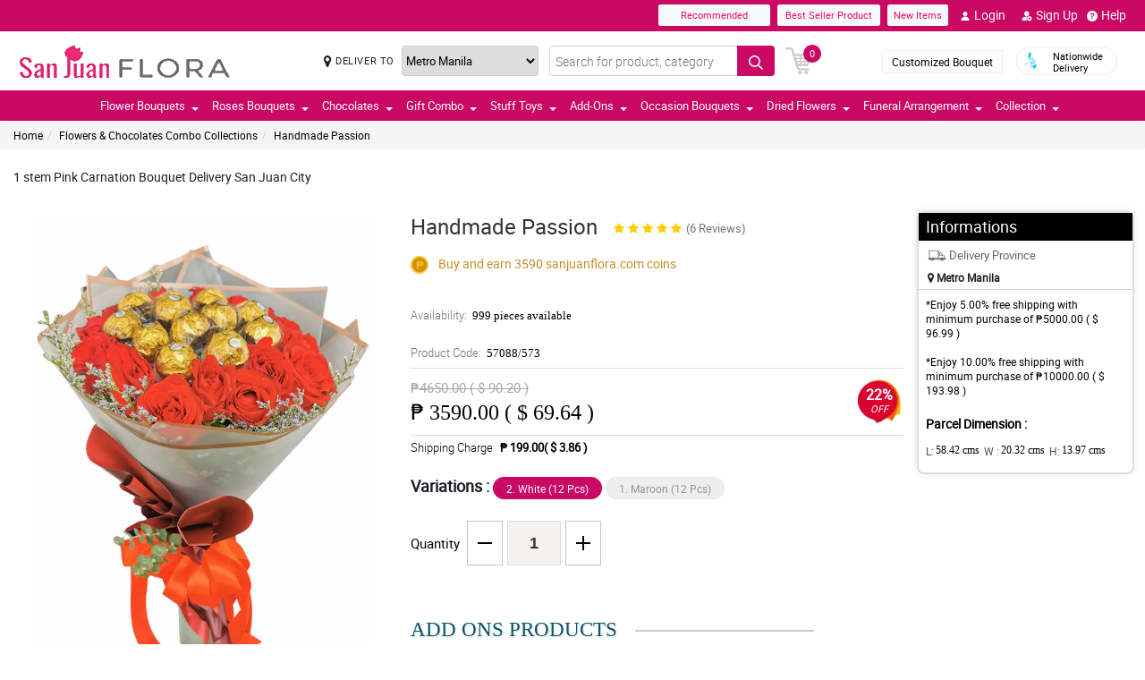

--- FILE ---
content_type: text/html; charset=UTF-8
request_url: https://www.sanjuanflora.com/api
body_size: 3463
content:
{"error":1,"html":" <article class=\"cCarousel-item\"active\">\n\t\t\t\t\t\t\t\t\t<div class=\"cardWidth floatWidth px-1\">\n\t\t\t\t\t\t\t\t\t  <div class=\"card\" onclick=\"return checkAddOn(this,9);\">\n\t\t\t\t\t\t\t\t\t  <div class=\"overlayAddonBg\"><img src=\"https:\/\/www.sanjuanflora.com\/images\/accept.webp\" alt=\"accept\" width=\"35\" height=\"35\"><\/div>\n\t\t\t\t\t\t\t\t\t\t<div class=\"addonGroup d-flex justify-content-end\">\n\t\t\t\t\t\t\t\t\t\t\t<input type=\"checkbox\" id=\"check9\" value=\"M05wQTVSUEk1TTY3UEdneDhId1BUUT09\" name=\"addon\">\n\t\t\t\t\t\t\t\t\t\t\t<label for=\"check9\"><\/label>\n\t\t\t\t\t\t\t\t\t\t<\/div>\n\t\t\t\t\t\t\t\t\t\t<div class=\"card-img\">\n\t\t\t\t\t\t\t\t\t\t  <span class=\"ProflorstImg position-relative floatWidth\">\n\t\t\t\t\t\t\t\t\t\t\t<img src=\"https:\/\/manilablossomsonline-2060d.kxcdn.com\/upload\/add_on_product_image\/1644025599_small-clear-vases.webp\" alt=\"Clear Vase\" title=\"Clear Vase\" class=\"img-fluid update transiction-effect\">\n\t\t\t\t\t\t\t\t\t\t  <\/span>\n\t\t\t\t\t\t\t\t\t\t<\/div>\n\t\t\t\t\t\t\t\t\t\t<div class=\"rcu floatWidth text-center\">\n\t\t\t\t\t\t\t\t\t\t\t<p class=\"prod-name mb-1\">Clear Vase<\/p>\n\t\t\t\t\t\t\t\t\t\t\t<p class=\"prod-price\">\u20b1 699.00&nbsp;&nbsp;( $ 13.56 )<\/p>\n\t\t\t\t\t\t\t\t\t\t<\/div>\n\t\t\t\t\t\t\t\t\t  <\/div>\n\t\t\t\t\t\t\t\t\t<\/div>\n\t\t\t\t\t\t\t\t  <\/article> <article class=\"cCarousel-item\"\">\n\t\t\t\t\t\t\t\t\t<div class=\"cardWidth floatWidth px-1\">\n\t\t\t\t\t\t\t\t\t  <div class=\"card\" onclick=\"return checkAddOn(this,10);\">\n\t\t\t\t\t\t\t\t\t  <div class=\"overlayAddonBg\"><img src=\"https:\/\/www.sanjuanflora.com\/images\/accept.webp\" alt=\"accept\" width=\"35\" height=\"35\"><\/div>\n\t\t\t\t\t\t\t\t\t\t<div class=\"addonGroup d-flex justify-content-end\">\n\t\t\t\t\t\t\t\t\t\t\t<input type=\"checkbox\" id=\"check10\" value=\"UG9XcDVFUmJLTFQ0WmZmaWI5ZUthQT09\" name=\"addon\">\n\t\t\t\t\t\t\t\t\t\t\t<label for=\"check10\"><\/label>\n\t\t\t\t\t\t\t\t\t\t<\/div>\n\t\t\t\t\t\t\t\t\t\t<div class=\"card-img\">\n\t\t\t\t\t\t\t\t\t\t  <span class=\"ProflorstImg position-relative floatWidth\">\n\t\t\t\t\t\t\t\t\t\t\t<img src=\"https:\/\/manilablossomsonline-2060d.kxcdn.com\/upload\/add_on_product_image\/1539222206_Cadbuary-Bar-200g-(2).webp\" alt=\"Cadbury Bar 180g\" title=\"Cadbury Bar 180g\" class=\"img-fluid update transiction-effect\">\n\t\t\t\t\t\t\t\t\t\t  <\/span>\n\t\t\t\t\t\t\t\t\t\t<\/div>\n\t\t\t\t\t\t\t\t\t\t<div class=\"rcu floatWidth text-center\">\n\t\t\t\t\t\t\t\t\t\t\t<p class=\"prod-name mb-1\">Cadbury Bar 180g<\/p>\n\t\t\t\t\t\t\t\t\t\t\t<p class=\"prod-price\">\u20b1 599.00&nbsp;&nbsp;( $ 11.62 )<\/p>\n\t\t\t\t\t\t\t\t\t\t<\/div>\n\t\t\t\t\t\t\t\t\t  <\/div>\n\t\t\t\t\t\t\t\t\t<\/div>\n\t\t\t\t\t\t\t\t  <\/article> <article class=\"cCarousel-item\"\">\n\t\t\t\t\t\t\t\t\t<div class=\"cardWidth floatWidth px-1\">\n\t\t\t\t\t\t\t\t\t  <div class=\"card\" onclick=\"return checkAddOn(this,12);\">\n\t\t\t\t\t\t\t\t\t  <div class=\"overlayAddonBg\"><img src=\"https:\/\/www.sanjuanflora.com\/images\/accept.webp\" alt=\"accept\" width=\"35\" height=\"35\"><\/div>\n\t\t\t\t\t\t\t\t\t\t<div class=\"addonGroup d-flex justify-content-end\">\n\t\t\t\t\t\t\t\t\t\t\t<input type=\"checkbox\" id=\"check12\" value=\"Qk9WS2lBbWtMTG12V3dsZE9MaEhJdz09\" name=\"addon\">\n\t\t\t\t\t\t\t\t\t\t\t<label for=\"check12\"><\/label>\n\t\t\t\t\t\t\t\t\t\t<\/div>\n\t\t\t\t\t\t\t\t\t\t<div class=\"card-img\">\n\t\t\t\t\t\t\t\t\t\t  <span class=\"ProflorstImg position-relative floatWidth\">\n\t\t\t\t\t\t\t\t\t\t\t<img src=\"https:\/\/manilablossomsonline-2060d.kxcdn.com\/upload\/add_on_product_image\/1539222499_chocolate-macamadia-(2).webp\" alt=\"Chocolate Macadamia\" title=\"Chocolate Macadamia\" class=\"img-fluid update transiction-effect\">\n\t\t\t\t\t\t\t\t\t\t  <\/span>\n\t\t\t\t\t\t\t\t\t\t<\/div>\n\t\t\t\t\t\t\t\t\t\t<div class=\"rcu floatWidth text-center\">\n\t\t\t\t\t\t\t\t\t\t\t<p class=\"prod-name mb-1\">Chocolate Macadamia<\/p>\n\t\t\t\t\t\t\t\t\t\t\t<p class=\"prod-price\">\u20b1 299.00&nbsp;&nbsp;( $ 5.80 )<\/p>\n\t\t\t\t\t\t\t\t\t\t<\/div>\n\t\t\t\t\t\t\t\t\t  <\/div>\n\t\t\t\t\t\t\t\t\t<\/div>\n\t\t\t\t\t\t\t\t  <\/article> <article class=\"cCarousel-item\"\">\n\t\t\t\t\t\t\t\t\t<div class=\"cardWidth floatWidth px-1\">\n\t\t\t\t\t\t\t\t\t  <div class=\"card\" onclick=\"return checkAddOn(this,13);\">\n\t\t\t\t\t\t\t\t\t  <div class=\"overlayAddonBg\"><img src=\"https:\/\/www.sanjuanflora.com\/images\/accept.webp\" alt=\"accept\" width=\"35\" height=\"35\"><\/div>\n\t\t\t\t\t\t\t\t\t\t<div class=\"addonGroup d-flex justify-content-end\">\n\t\t\t\t\t\t\t\t\t\t\t<input type=\"checkbox\" id=\"check13\" value=\"Qk9jMjhQcjRkNy9zTGlCSjZmNzRzdz09\" name=\"addon\">\n\t\t\t\t\t\t\t\t\t\t\t<label for=\"check13\"><\/label>\n\t\t\t\t\t\t\t\t\t\t<\/div>\n\t\t\t\t\t\t\t\t\t\t<div class=\"card-img\">\n\t\t\t\t\t\t\t\t\t\t  <span class=\"ProflorstImg position-relative floatWidth\">\n\t\t\t\t\t\t\t\t\t\t\t<img src=\"https:\/\/manilablossomsonline-2060d.kxcdn.com\/upload\/add_on_product_image\/1619580909_toblerone.webp\" alt=\"Toblerone 200g\" title=\"Toblerone 200g\" class=\"img-fluid update transiction-effect\">\n\t\t\t\t\t\t\t\t\t\t  <\/span>\n\t\t\t\t\t\t\t\t\t\t<\/div>\n\t\t\t\t\t\t\t\t\t\t<div class=\"rcu floatWidth text-center\">\n\t\t\t\t\t\t\t\t\t\t\t<p class=\"prod-name mb-1\">Toblerone 200g<\/p>\n\t\t\t\t\t\t\t\t\t\t\t<p class=\"prod-price\">\u20b1 599.00&nbsp;&nbsp;( $ 11.62 )<\/p>\n\t\t\t\t\t\t\t\t\t\t<\/div>\n\t\t\t\t\t\t\t\t\t  <\/div>\n\t\t\t\t\t\t\t\t\t<\/div>\n\t\t\t\t\t\t\t\t  <\/article> <article class=\"cCarousel-item\"\">\n\t\t\t\t\t\t\t\t\t<div class=\"cardWidth floatWidth px-1\">\n\t\t\t\t\t\t\t\t\t  <div class=\"card\" onclick=\"return checkAddOn(this,559);\">\n\t\t\t\t\t\t\t\t\t  <div class=\"overlayAddonBg\"><img src=\"https:\/\/www.sanjuanflora.com\/images\/accept.webp\" alt=\"accept\" width=\"35\" height=\"35\"><\/div>\n\t\t\t\t\t\t\t\t\t\t<div class=\"addonGroup d-flex justify-content-end\">\n\t\t\t\t\t\t\t\t\t\t\t<input type=\"checkbox\" id=\"check559\" value=\"U2FWS0luQTFHQmsvdkJZOTI1VmtMdz09\" name=\"addon\">\n\t\t\t\t\t\t\t\t\t\t\t<label for=\"check559\"><\/label>\n\t\t\t\t\t\t\t\t\t\t<\/div>\n\t\t\t\t\t\t\t\t\t\t<div class=\"card-img\">\n\t\t\t\t\t\t\t\t\t\t  <span class=\"ProflorstImg position-relative floatWidth\">\n\t\t\t\t\t\t\t\t\t\t\t<img src=\"https:\/\/manilablossomsonline-2060d.kxcdn.com\/upload\/add_on_product_image\/1635563337_red.webp\" alt=\"LOVE Red Pillow\" title=\"LOVE Red Pillow\" class=\"img-fluid update transiction-effect\">\n\t\t\t\t\t\t\t\t\t\t  <\/span>\n\t\t\t\t\t\t\t\t\t\t<\/div>\n\t\t\t\t\t\t\t\t\t\t<div class=\"rcu floatWidth text-center\">\n\t\t\t\t\t\t\t\t\t\t\t<p class=\"prod-name mb-1\">LOVE Red Pillow<\/p>\n\t\t\t\t\t\t\t\t\t\t\t<p class=\"prod-price\">\u20b1 499.00&nbsp;&nbsp;( $ 9.68 )<\/p>\n\t\t\t\t\t\t\t\t\t\t<\/div>\n\t\t\t\t\t\t\t\t\t  <\/div>\n\t\t\t\t\t\t\t\t\t<\/div>\n\t\t\t\t\t\t\t\t  <\/article> <article class=\"cCarousel-item\"\">\n\t\t\t\t\t\t\t\t\t<div class=\"cardWidth floatWidth px-1\">\n\t\t\t\t\t\t\t\t\t  <div class=\"card\" onclick=\"return checkAddOn(this,560);\">\n\t\t\t\t\t\t\t\t\t  <div class=\"overlayAddonBg\"><img src=\"https:\/\/www.sanjuanflora.com\/images\/accept.webp\" alt=\"accept\" width=\"35\" height=\"35\"><\/div>\n\t\t\t\t\t\t\t\t\t\t<div class=\"addonGroup d-flex justify-content-end\">\n\t\t\t\t\t\t\t\t\t\t\t<input type=\"checkbox\" id=\"check560\" value=\"dmpPV2NmZlM5WkxVUmVFTFFyVlFiZz09\" name=\"addon\">\n\t\t\t\t\t\t\t\t\t\t\t<label for=\"check560\"><\/label>\n\t\t\t\t\t\t\t\t\t\t<\/div>\n\t\t\t\t\t\t\t\t\t\t<div class=\"card-img\">\n\t\t\t\t\t\t\t\t\t\t  <span class=\"ProflorstImg position-relative floatWidth\">\n\t\t\t\t\t\t\t\t\t\t\t<img src=\"https:\/\/manilablossomsonline-2060d.kxcdn.com\/upload\/add_on_product_image\/1635563352_purple.webp\" alt=\"LOVE Violet Pillow\" title=\"LOVE Violet Pillow\" class=\"img-fluid update transiction-effect\">\n\t\t\t\t\t\t\t\t\t\t  <\/span>\n\t\t\t\t\t\t\t\t\t\t<\/div>\n\t\t\t\t\t\t\t\t\t\t<div class=\"rcu floatWidth text-center\">\n\t\t\t\t\t\t\t\t\t\t\t<p class=\"prod-name mb-1\">LOVE Violet Pillow<\/p>\n\t\t\t\t\t\t\t\t\t\t\t<p class=\"prod-price\">\u20b1 499.00&nbsp;&nbsp;( $ 9.68 )<\/p>\n\t\t\t\t\t\t\t\t\t\t<\/div>\n\t\t\t\t\t\t\t\t\t  <\/div>\n\t\t\t\t\t\t\t\t\t<\/div>\n\t\t\t\t\t\t\t\t  <\/article> <article class=\"cCarousel-item\"\">\n\t\t\t\t\t\t\t\t\t<div class=\"cardWidth floatWidth px-1\">\n\t\t\t\t\t\t\t\t\t  <div class=\"card\" onclick=\"return checkAddOn(this,572);\">\n\t\t\t\t\t\t\t\t\t  <div class=\"overlayAddonBg\"><img src=\"https:\/\/www.sanjuanflora.com\/images\/accept.webp\" alt=\"accept\" width=\"35\" height=\"35\"><\/div>\n\t\t\t\t\t\t\t\t\t\t<div class=\"addonGroup d-flex justify-content-end\">\n\t\t\t\t\t\t\t\t\t\t\t<input type=\"checkbox\" id=\"check572\" value=\"WVhTOUJ6MmRpa1A3TzFvSzFNamhTQT09\" name=\"addon\">\n\t\t\t\t\t\t\t\t\t\t\t<label for=\"check572\"><\/label>\n\t\t\t\t\t\t\t\t\t\t<\/div>\n\t\t\t\t\t\t\t\t\t\t<div class=\"card-img\">\n\t\t\t\t\t\t\t\t\t\t  <span class=\"ProflorstImg position-relative floatWidth\">\n\t\t\t\t\t\t\t\t\t\t\t<img src=\"https:\/\/manilablossomsonline-2060d.kxcdn.com\/upload\/add_on_product_image\/1644026137_f16.webp\" alt=\"Ferrero Rocher 16 Pcs\" title=\"Ferrero Rocher 16 Pcs\" class=\"img-fluid update transiction-effect\">\n\t\t\t\t\t\t\t\t\t\t  <\/span>\n\t\t\t\t\t\t\t\t\t\t<\/div>\n\t\t\t\t\t\t\t\t\t\t<div class=\"rcu floatWidth text-center\">\n\t\t\t\t\t\t\t\t\t\t\t<p class=\"prod-name mb-1\">Ferrero Rocher 16 Pcs<\/p>\n\t\t\t\t\t\t\t\t\t\t\t<p class=\"prod-price\">\u20b1 899.00&nbsp;&nbsp;( $ 17.44 )<\/p>\n\t\t\t\t\t\t\t\t\t\t<\/div>\n\t\t\t\t\t\t\t\t\t  <\/div>\n\t\t\t\t\t\t\t\t\t<\/div>\n\t\t\t\t\t\t\t\t  <\/article> <article class=\"cCarousel-item\"\">\n\t\t\t\t\t\t\t\t\t<div class=\"cardWidth floatWidth px-1\">\n\t\t\t\t\t\t\t\t\t  <div class=\"card\" onclick=\"return checkAddOn(this,573);\">\n\t\t\t\t\t\t\t\t\t  <div class=\"overlayAddonBg\"><img src=\"https:\/\/www.sanjuanflora.com\/images\/accept.webp\" alt=\"accept\" width=\"35\" height=\"35\"><\/div>\n\t\t\t\t\t\t\t\t\t\t<div class=\"addonGroup d-flex justify-content-end\">\n\t\t\t\t\t\t\t\t\t\t\t<input type=\"checkbox\" id=\"check573\" value=\"WmlXdEhjNUhadVZuU3ovMFFWdmNrQT09\" name=\"addon\">\n\t\t\t\t\t\t\t\t\t\t\t<label for=\"check573\"><\/label>\n\t\t\t\t\t\t\t\t\t\t<\/div>\n\t\t\t\t\t\t\t\t\t\t<div class=\"card-img\">\n\t\t\t\t\t\t\t\t\t\t  <span class=\"ProflorstImg position-relative floatWidth\">\n\t\t\t\t\t\t\t\t\t\t\t<img src=\"https:\/\/manilablossomsonline-2060d.kxcdn.com\/upload\/add_on_product_image\/1611038262_bear6-min-(1).webp\" alt=\"Brown Teddy Bear\" title=\"Brown Teddy Bear\" class=\"img-fluid update transiction-effect\">\n\t\t\t\t\t\t\t\t\t\t  <\/span>\n\t\t\t\t\t\t\t\t\t\t<\/div>\n\t\t\t\t\t\t\t\t\t\t<div class=\"rcu floatWidth text-center\">\n\t\t\t\t\t\t\t\t\t\t\t<p class=\"prod-name mb-1\">Brown Teddy Bear<\/p>\n\t\t\t\t\t\t\t\t\t\t\t<p class=\"prod-price\">\u20b1 499.00&nbsp;&nbsp;( $ 9.68 )<\/p>\n\t\t\t\t\t\t\t\t\t\t<\/div>\n\t\t\t\t\t\t\t\t\t  <\/div>\n\t\t\t\t\t\t\t\t\t<\/div>\n\t\t\t\t\t\t\t\t  <\/article> <article class=\"cCarousel-item\"\">\n\t\t\t\t\t\t\t\t\t<div class=\"cardWidth floatWidth px-1\">\n\t\t\t\t\t\t\t\t\t  <div class=\"card\" onclick=\"return checkAddOn(this,585);\">\n\t\t\t\t\t\t\t\t\t  <div class=\"overlayAddonBg\"><img src=\"https:\/\/www.sanjuanflora.com\/images\/accept.webp\" alt=\"accept\" width=\"35\" height=\"35\"><\/div>\n\t\t\t\t\t\t\t\t\t\t<div class=\"addonGroup d-flex justify-content-end\">\n\t\t\t\t\t\t\t\t\t\t\t<input type=\"checkbox\" id=\"check585\" value=\"bVYrciswbTNaTy9CY2tIKy9sSGc0QT09\" name=\"addon\">\n\t\t\t\t\t\t\t\t\t\t\t<label for=\"check585\"><\/label>\n\t\t\t\t\t\t\t\t\t\t<\/div>\n\t\t\t\t\t\t\t\t\t\t<div class=\"card-img\">\n\t\t\t\t\t\t\t\t\t\t  <span class=\"ProflorstImg position-relative floatWidth\">\n\t\t\t\t\t\t\t\t\t\t\t<img src=\"https:\/\/manilablossomsonline-2060d.kxcdn.com\/upload\/add_on_product_image\/1611035805_White-bear.webp\" alt=\"White Teddy Bear\" title=\"White Teddy Bear\" class=\"img-fluid update transiction-effect\">\n\t\t\t\t\t\t\t\t\t\t  <\/span>\n\t\t\t\t\t\t\t\t\t\t<\/div>\n\t\t\t\t\t\t\t\t\t\t<div class=\"rcu floatWidth text-center\">\n\t\t\t\t\t\t\t\t\t\t\t<p class=\"prod-name mb-1\">White Teddy Bear<\/p>\n\t\t\t\t\t\t\t\t\t\t\t<p class=\"prod-price\">\u20b1 499.00&nbsp;&nbsp;( $ 9.68 )<\/p>\n\t\t\t\t\t\t\t\t\t\t<\/div>\n\t\t\t\t\t\t\t\t\t  <\/div>\n\t\t\t\t\t\t\t\t\t<\/div>\n\t\t\t\t\t\t\t\t  <\/article> <article class=\"cCarousel-item\"\">\n\t\t\t\t\t\t\t\t\t<div class=\"cardWidth floatWidth px-1\">\n\t\t\t\t\t\t\t\t\t  <div class=\"card\" onclick=\"return checkAddOn(this,586);\">\n\t\t\t\t\t\t\t\t\t  <div class=\"overlayAddonBg\"><img src=\"https:\/\/www.sanjuanflora.com\/images\/accept.webp\" alt=\"accept\" width=\"35\" height=\"35\"><\/div>\n\t\t\t\t\t\t\t\t\t\t<div class=\"addonGroup d-flex justify-content-end\">\n\t\t\t\t\t\t\t\t\t\t\t<input type=\"checkbox\" id=\"check586\" value=\"ajhlckZJMDFMdEU1ck1RMDJQeFJMUT09\" name=\"addon\">\n\t\t\t\t\t\t\t\t\t\t\t<label for=\"check586\"><\/label>\n\t\t\t\t\t\t\t\t\t\t<\/div>\n\t\t\t\t\t\t\t\t\t\t<div class=\"card-img\">\n\t\t\t\t\t\t\t\t\t\t  <span class=\"ProflorstImg position-relative floatWidth\">\n\t\t\t\t\t\t\t\t\t\t\t<img src=\"https:\/\/manilablossomsonline-2060d.kxcdn.com\/upload\/add_on_product_image\/1611035890_Ice-Bear.webp\" alt=\"Ice Bear\" title=\"Ice Bear\" class=\"img-fluid update transiction-effect\">\n\t\t\t\t\t\t\t\t\t\t  <\/span>\n\t\t\t\t\t\t\t\t\t\t<\/div>\n\t\t\t\t\t\t\t\t\t\t<div class=\"rcu floatWidth text-center\">\n\t\t\t\t\t\t\t\t\t\t\t<p class=\"prod-name mb-1\">Ice Bear<\/p>\n\t\t\t\t\t\t\t\t\t\t\t<p class=\"prod-price\">\u20b1 499.00&nbsp;&nbsp;( $ 9.68 )<\/p>\n\t\t\t\t\t\t\t\t\t\t<\/div>\n\t\t\t\t\t\t\t\t\t  <\/div>\n\t\t\t\t\t\t\t\t\t<\/div>\n\t\t\t\t\t\t\t\t  <\/article> <article class=\"cCarousel-item\"\">\n\t\t\t\t\t\t\t\t\t<div class=\"cardWidth floatWidth px-1\">\n\t\t\t\t\t\t\t\t\t  <div class=\"card\" onclick=\"return checkAddOn(this,587);\">\n\t\t\t\t\t\t\t\t\t  <div class=\"overlayAddonBg\"><img src=\"https:\/\/www.sanjuanflora.com\/images\/accept.webp\" alt=\"accept\" width=\"35\" height=\"35\"><\/div>\n\t\t\t\t\t\t\t\t\t\t<div class=\"addonGroup d-flex justify-content-end\">\n\t\t\t\t\t\t\t\t\t\t\t<input type=\"checkbox\" id=\"check587\" value=\"UWlWVVZuZ1ZEOU5OQ3dmOWpvaHNadz09\" name=\"addon\">\n\t\t\t\t\t\t\t\t\t\t\t<label for=\"check587\"><\/label>\n\t\t\t\t\t\t\t\t\t\t<\/div>\n\t\t\t\t\t\t\t\t\t\t<div class=\"card-img\">\n\t\t\t\t\t\t\t\t\t\t  <span class=\"ProflorstImg position-relative floatWidth\">\n\t\t\t\t\t\t\t\t\t\t\t<img src=\"https:\/\/manilablossomsonline-2060d.kxcdn.com\/upload\/add_on_product_image\/1611035961_Grizzly-Bear.webp\" alt=\"Grizzly Bear\" title=\"Grizzly Bear\" class=\"img-fluid update transiction-effect\">\n\t\t\t\t\t\t\t\t\t\t  <\/span>\n\t\t\t\t\t\t\t\t\t\t<\/div>\n\t\t\t\t\t\t\t\t\t\t<div class=\"rcu floatWidth text-center\">\n\t\t\t\t\t\t\t\t\t\t\t<p class=\"prod-name mb-1\">Grizzly Bear<\/p>\n\t\t\t\t\t\t\t\t\t\t\t<p class=\"prod-price\">\u20b1 499.00&nbsp;&nbsp;( $ 9.68 )<\/p>\n\t\t\t\t\t\t\t\t\t\t<\/div>\n\t\t\t\t\t\t\t\t\t  <\/div>\n\t\t\t\t\t\t\t\t\t<\/div>\n\t\t\t\t\t\t\t\t  <\/article> <article class=\"cCarousel-item\"\">\n\t\t\t\t\t\t\t\t\t<div class=\"cardWidth floatWidth px-1\">\n\t\t\t\t\t\t\t\t\t  <div class=\"card\" onclick=\"return checkAddOn(this,588);\">\n\t\t\t\t\t\t\t\t\t  <div class=\"overlayAddonBg\"><img src=\"https:\/\/www.sanjuanflora.com\/images\/accept.webp\" alt=\"accept\" width=\"35\" height=\"35\"><\/div>\n\t\t\t\t\t\t\t\t\t\t<div class=\"addonGroup d-flex justify-content-end\">\n\t\t\t\t\t\t\t\t\t\t\t<input type=\"checkbox\" id=\"check588\" value=\"UU5kY3g0N3pKcWM0SXJHM0tmSG5XZz09\" name=\"addon\">\n\t\t\t\t\t\t\t\t\t\t\t<label for=\"check588\"><\/label>\n\t\t\t\t\t\t\t\t\t\t<\/div>\n\t\t\t\t\t\t\t\t\t\t<div class=\"card-img\">\n\t\t\t\t\t\t\t\t\t\t  <span class=\"ProflorstImg position-relative floatWidth\">\n\t\t\t\t\t\t\t\t\t\t\t<img src=\"https:\/\/manilablossomsonline-2060d.kxcdn.com\/upload\/add_on_product_image\/1611038803_bear-1-min.webp\" alt=\"Panda Bear\" title=\"Panda Bear\" class=\"img-fluid update transiction-effect\">\n\t\t\t\t\t\t\t\t\t\t  <\/span>\n\t\t\t\t\t\t\t\t\t\t<\/div>\n\t\t\t\t\t\t\t\t\t\t<div class=\"rcu floatWidth text-center\">\n\t\t\t\t\t\t\t\t\t\t\t<p class=\"prod-name mb-1\">Panda Bear<\/p>\n\t\t\t\t\t\t\t\t\t\t\t<p class=\"prod-price\">\u20b1 499.00&nbsp;&nbsp;( $ 9.68 )<\/p>\n\t\t\t\t\t\t\t\t\t\t<\/div>\n\t\t\t\t\t\t\t\t\t  <\/div>\n\t\t\t\t\t\t\t\t\t<\/div>\n\t\t\t\t\t\t\t\t  <\/article> <article class=\"cCarousel-item\"\">\n\t\t\t\t\t\t\t\t\t<div class=\"cardWidth floatWidth px-1\">\n\t\t\t\t\t\t\t\t\t  <div class=\"card\" onclick=\"return checkAddOn(this,591);\">\n\t\t\t\t\t\t\t\t\t  <div class=\"overlayAddonBg\"><img src=\"https:\/\/www.sanjuanflora.com\/images\/accept.webp\" alt=\"accept\" width=\"35\" height=\"35\"><\/div>\n\t\t\t\t\t\t\t\t\t\t<div class=\"addonGroup d-flex justify-content-end\">\n\t\t\t\t\t\t\t\t\t\t\t<input type=\"checkbox\" id=\"check591\" value=\"ZHJBdzZxeERjSFQ3TXZ5TzlKWUtWQT09\" name=\"addon\">\n\t\t\t\t\t\t\t\t\t\t\t<label for=\"check591\"><\/label>\n\t\t\t\t\t\t\t\t\t\t<\/div>\n\t\t\t\t\t\t\t\t\t\t<div class=\"card-img\">\n\t\t\t\t\t\t\t\t\t\t  <span class=\"ProflorstImg position-relative floatWidth\">\n\t\t\t\t\t\t\t\t\t\t\t<img src=\"https:\/\/manilablossomsonline-2060d.kxcdn.com\/upload\/add_on_product_image\/1635563323_blue.webp\" alt=\"LOVE Blue Pillow\" title=\"LOVE Blue Pillow\" class=\"img-fluid update transiction-effect\">\n\t\t\t\t\t\t\t\t\t\t  <\/span>\n\t\t\t\t\t\t\t\t\t\t<\/div>\n\t\t\t\t\t\t\t\t\t\t<div class=\"rcu floatWidth text-center\">\n\t\t\t\t\t\t\t\t\t\t\t<p class=\"prod-name mb-1\">LOVE Blue Pillow<\/p>\n\t\t\t\t\t\t\t\t\t\t\t<p class=\"prod-price\">\u20b1 499.00&nbsp;&nbsp;( $ 9.68 )<\/p>\n\t\t\t\t\t\t\t\t\t\t<\/div>\n\t\t\t\t\t\t\t\t\t  <\/div>\n\t\t\t\t\t\t\t\t\t<\/div>\n\t\t\t\t\t\t\t\t  <\/article> <article class=\"cCarousel-item\"\">\n\t\t\t\t\t\t\t\t\t<div class=\"cardWidth floatWidth px-1\">\n\t\t\t\t\t\t\t\t\t  <div class=\"card\" onclick=\"return checkAddOn(this,592);\">\n\t\t\t\t\t\t\t\t\t  <div class=\"overlayAddonBg\"><img src=\"https:\/\/www.sanjuanflora.com\/images\/accept.webp\" alt=\"accept\" width=\"35\" height=\"35\"><\/div>\n\t\t\t\t\t\t\t\t\t\t<div class=\"addonGroup d-flex justify-content-end\">\n\t\t\t\t\t\t\t\t\t\t\t<input type=\"checkbox\" id=\"check592\" value=\"NGhFWUZNeXJlYVkxU2o4aG9Kc1VTZz09\" name=\"addon\">\n\t\t\t\t\t\t\t\t\t\t\t<label for=\"check592\"><\/label>\n\t\t\t\t\t\t\t\t\t\t<\/div>\n\t\t\t\t\t\t\t\t\t\t<div class=\"card-img\">\n\t\t\t\t\t\t\t\t\t\t  <span class=\"ProflorstImg position-relative floatWidth\">\n\t\t\t\t\t\t\t\t\t\t\t<img src=\"https:\/\/manilablossomsonline-2060d.kxcdn.com\/upload\/add_on_product_image\/1738972850_bracelet-1.webp\" alt=\"Money Magnet Piyao\" title=\"Money Magnet Piyao\" class=\"img-fluid update transiction-effect\">\n\t\t\t\t\t\t\t\t\t\t  <\/span>\n\t\t\t\t\t\t\t\t\t\t<\/div>\n\t\t\t\t\t\t\t\t\t\t<div class=\"rcu floatWidth text-center\">\n\t\t\t\t\t\t\t\t\t\t\t<p class=\"prod-name mb-1\">Money Magnet Piyao<\/p>\n\t\t\t\t\t\t\t\t\t\t\t<p class=\"prod-price\">\u20b1 499.00&nbsp;&nbsp;( $ 9.68 )<\/p>\n\t\t\t\t\t\t\t\t\t\t<\/div>\n\t\t\t\t\t\t\t\t\t  <\/div>\n\t\t\t\t\t\t\t\t\t<\/div>\n\t\t\t\t\t\t\t\t  <\/article> <article class=\"cCarousel-item\"\">\n\t\t\t\t\t\t\t\t\t<div class=\"cardWidth floatWidth px-1\">\n\t\t\t\t\t\t\t\t\t  <div class=\"card\" onclick=\"return checkAddOn(this,594);\">\n\t\t\t\t\t\t\t\t\t  <div class=\"overlayAddonBg\"><img src=\"https:\/\/www.sanjuanflora.com\/images\/accept.webp\" alt=\"accept\" width=\"35\" height=\"35\"><\/div>\n\t\t\t\t\t\t\t\t\t\t<div class=\"addonGroup d-flex justify-content-end\">\n\t\t\t\t\t\t\t\t\t\t\t<input type=\"checkbox\" id=\"check594\" value=\"aEZHLzhwWU1OVkFLazNRTExwcWNDUT09\" name=\"addon\">\n\t\t\t\t\t\t\t\t\t\t\t<label for=\"check594\"><\/label>\n\t\t\t\t\t\t\t\t\t\t<\/div>\n\t\t\t\t\t\t\t\t\t\t<div class=\"card-img\">\n\t\t\t\t\t\t\t\t\t\t  <span class=\"ProflorstImg position-relative floatWidth\">\n\t\t\t\t\t\t\t\t\t\t\t<img src=\"https:\/\/manilablossomsonline-2060d.kxcdn.com\/upload\/add_on_product_image\/1644026616_panda.webp\" alt=\"Panda\" title=\"Panda\" class=\"img-fluid update transiction-effect\">\n\t\t\t\t\t\t\t\t\t\t  <\/span>\n\t\t\t\t\t\t\t\t\t\t<\/div>\n\t\t\t\t\t\t\t\t\t\t<div class=\"rcu floatWidth text-center\">\n\t\t\t\t\t\t\t\t\t\t\t<p class=\"prod-name mb-1\">Panda<\/p>\n\t\t\t\t\t\t\t\t\t\t\t<p class=\"prod-price\">\u20b1 599.00&nbsp;&nbsp;( $ 11.62 )<\/p>\n\t\t\t\t\t\t\t\t\t\t<\/div>\n\t\t\t\t\t\t\t\t\t  <\/div>\n\t\t\t\t\t\t\t\t\t<\/div>\n\t\t\t\t\t\t\t\t  <\/article> <article class=\"cCarousel-item\"\">\n\t\t\t\t\t\t\t\t\t<div class=\"cardWidth floatWidth px-1\">\n\t\t\t\t\t\t\t\t\t  <div class=\"card\" onclick=\"return checkAddOn(this,595);\">\n\t\t\t\t\t\t\t\t\t  <div class=\"overlayAddonBg\"><img src=\"https:\/\/www.sanjuanflora.com\/images\/accept.webp\" alt=\"accept\" width=\"35\" height=\"35\"><\/div>\n\t\t\t\t\t\t\t\t\t\t<div class=\"addonGroup d-flex justify-content-end\">\n\t\t\t\t\t\t\t\t\t\t\t<input type=\"checkbox\" id=\"check595\" value=\"VGtEWDJXOVhFOW8yN3pNY3k0eTJGUT09\" name=\"addon\">\n\t\t\t\t\t\t\t\t\t\t\t<label for=\"check595\"><\/label>\n\t\t\t\t\t\t\t\t\t\t<\/div>\n\t\t\t\t\t\t\t\t\t\t<div class=\"card-img\">\n\t\t\t\t\t\t\t\t\t\t  <span class=\"ProflorstImg position-relative floatWidth\">\n\t\t\t\t\t\t\t\t\t\t\t<img src=\"https:\/\/manilablossomsonline-2060d.kxcdn.com\/upload\/add_on_product_image\/1636444534_Ferrero-24pcs.webp\" alt=\"Ferrero Rocher 24 Pcs\" title=\"Ferrero Rocher 24 Pcs\" class=\"img-fluid update transiction-effect\">\n\t\t\t\t\t\t\t\t\t\t  <\/span>\n\t\t\t\t\t\t\t\t\t\t<\/div>\n\t\t\t\t\t\t\t\t\t\t<div class=\"rcu floatWidth text-center\">\n\t\t\t\t\t\t\t\t\t\t\t<p class=\"prod-name mb-1\">Ferrero Rocher 24 Pcs<\/p>\n\t\t\t\t\t\t\t\t\t\t\t<p class=\"prod-price\">\u20b1 1700.00&nbsp;&nbsp;( $ 32.98 )<\/p>\n\t\t\t\t\t\t\t\t\t\t<\/div>\n\t\t\t\t\t\t\t\t\t  <\/div>\n\t\t\t\t\t\t\t\t\t<\/div>\n\t\t\t\t\t\t\t\t  <\/article> <article class=\"cCarousel-item\"\">\n\t\t\t\t\t\t\t\t\t<div class=\"cardWidth floatWidth px-1\">\n\t\t\t\t\t\t\t\t\t  <div class=\"card\" onclick=\"return checkAddOn(this,596);\">\n\t\t\t\t\t\t\t\t\t  <div class=\"overlayAddonBg\"><img src=\"https:\/\/www.sanjuanflora.com\/images\/accept.webp\" alt=\"accept\" width=\"35\" height=\"35\"><\/div>\n\t\t\t\t\t\t\t\t\t\t<div class=\"addonGroup d-flex justify-content-end\">\n\t\t\t\t\t\t\t\t\t\t\t<input type=\"checkbox\" id=\"check596\" value=\"em94NFhwS1c5SmZ3REdiVWtna3Z3UT09\" name=\"addon\">\n\t\t\t\t\t\t\t\t\t\t\t<label for=\"check596\"><\/label>\n\t\t\t\t\t\t\t\t\t\t<\/div>\n\t\t\t\t\t\t\t\t\t\t<div class=\"card-img\">\n\t\t\t\t\t\t\t\t\t\t  <span class=\"ProflorstImg position-relative floatWidth\">\n\t\t\t\t\t\t\t\t\t\t\t<img src=\"https:\/\/manilablossomsonline-2060d.kxcdn.com\/upload\/add_on_product_image\/1644025955_f8.webp\" alt=\"Ferrero 8 Pcs\" title=\"Ferrero 8 Pcs\" class=\"img-fluid update transiction-effect\">\n\t\t\t\t\t\t\t\t\t\t  <\/span>\n\t\t\t\t\t\t\t\t\t\t<\/div>\n\t\t\t\t\t\t\t\t\t\t<div class=\"rcu floatWidth text-center\">\n\t\t\t\t\t\t\t\t\t\t\t<p class=\"prod-name mb-1\">Ferrero 8 Pcs<\/p>\n\t\t\t\t\t\t\t\t\t\t\t<p class=\"prod-price\">\u20b1 699.00&nbsp;&nbsp;( $ 13.56 )<\/p>\n\t\t\t\t\t\t\t\t\t\t<\/div>\n\t\t\t\t\t\t\t\t\t  <\/div>\n\t\t\t\t\t\t\t\t\t<\/div>\n\t\t\t\t\t\t\t\t  <\/article> <article class=\"cCarousel-item\"\">\n\t\t\t\t\t\t\t\t\t<div class=\"cardWidth floatWidth px-1\">\n\t\t\t\t\t\t\t\t\t  <div class=\"card\" onclick=\"return checkAddOn(this,597);\">\n\t\t\t\t\t\t\t\t\t  <div class=\"overlayAddonBg\"><img src=\"https:\/\/www.sanjuanflora.com\/images\/accept.webp\" alt=\"accept\" width=\"35\" height=\"35\"><\/div>\n\t\t\t\t\t\t\t\t\t\t<div class=\"addonGroup d-flex justify-content-end\">\n\t\t\t\t\t\t\t\t\t\t\t<input type=\"checkbox\" id=\"check597\" value=\"dGl1VFZJK0RoY3JvbXM2TmVTQllaQT09\" name=\"addon\">\n\t\t\t\t\t\t\t\t\t\t\t<label for=\"check597\"><\/label>\n\t\t\t\t\t\t\t\t\t\t<\/div>\n\t\t\t\t\t\t\t\t\t\t<div class=\"card-img\">\n\t\t\t\t\t\t\t\t\t\t  <span class=\"ProflorstImg position-relative floatWidth\">\n\t\t\t\t\t\t\t\t\t\t\t<img src=\"https:\/\/manilablossomsonline-2060d.kxcdn.com\/upload\/add_on_product_image\/1636444819_Hersheys-Milk.webp\" alt=\"Hersheys Milk 6 Bar\" title=\"Hersheys Milk 6 Bar\" class=\"img-fluid update transiction-effect\">\n\t\t\t\t\t\t\t\t\t\t  <\/span>\n\t\t\t\t\t\t\t\t\t\t<\/div>\n\t\t\t\t\t\t\t\t\t\t<div class=\"rcu floatWidth text-center\">\n\t\t\t\t\t\t\t\t\t\t\t<p class=\"prod-name mb-1\">Hersheys Milk 6 Bar<\/p>\n\t\t\t\t\t\t\t\t\t\t\t<p class=\"prod-price\">\u20b1 699.00&nbsp;&nbsp;( $ 13.56 )<\/p>\n\t\t\t\t\t\t\t\t\t\t<\/div>\n\t\t\t\t\t\t\t\t\t  <\/div>\n\t\t\t\t\t\t\t\t\t<\/div>\n\t\t\t\t\t\t\t\t  <\/article> <article class=\"cCarousel-item\"\">\n\t\t\t\t\t\t\t\t\t<div class=\"cardWidth floatWidth px-1\">\n\t\t\t\t\t\t\t\t\t  <div class=\"card\" onclick=\"return checkAddOn(this,598);\">\n\t\t\t\t\t\t\t\t\t  <div class=\"overlayAddonBg\"><img src=\"https:\/\/www.sanjuanflora.com\/images\/accept.webp\" alt=\"accept\" width=\"35\" height=\"35\"><\/div>\n\t\t\t\t\t\t\t\t\t\t<div class=\"addonGroup d-flex justify-content-end\">\n\t\t\t\t\t\t\t\t\t\t\t<input type=\"checkbox\" id=\"check598\" value=\"RmhTVDZhcitCZzN2UGFkYVJXUDhXZz09\" name=\"addon\">\n\t\t\t\t\t\t\t\t\t\t\t<label for=\"check598\"><\/label>\n\t\t\t\t\t\t\t\t\t\t<\/div>\n\t\t\t\t\t\t\t\t\t\t<div class=\"card-img\">\n\t\t\t\t\t\t\t\t\t\t  <span class=\"ProflorstImg position-relative floatWidth\">\n\t\t\t\t\t\t\t\t\t\t\t<img src=\"https:\/\/manilablossomsonline-2060d.kxcdn.com\/upload\/add_on_product_image\/1636444885_kitkat.webp\" alt=\"KitKat 4 Bar\" title=\"KitKat 4 Bar\" class=\"img-fluid update transiction-effect\">\n\t\t\t\t\t\t\t\t\t\t  <\/span>\n\t\t\t\t\t\t\t\t\t\t<\/div>\n\t\t\t\t\t\t\t\t\t\t<div class=\"rcu floatWidth text-center\">\n\t\t\t\t\t\t\t\t\t\t\t<p class=\"prod-name mb-1\">KitKat<\/p>\n\t\t\t\t\t\t\t\t\t\t\t<p class=\"prod-price\">\u20b1 299.00&nbsp;&nbsp;( $ 5.80 )<\/p>\n\t\t\t\t\t\t\t\t\t\t<\/div>\n\t\t\t\t\t\t\t\t\t  <\/div>\n\t\t\t\t\t\t\t\t\t<\/div>\n\t\t\t\t\t\t\t\t  <\/article> <article class=\"cCarousel-item\"\">\n\t\t\t\t\t\t\t\t\t<div class=\"cardWidth floatWidth px-1\">\n\t\t\t\t\t\t\t\t\t  <div class=\"card\" onclick=\"return checkAddOn(this,599);\">\n\t\t\t\t\t\t\t\t\t  <div class=\"overlayAddonBg\"><img src=\"https:\/\/www.sanjuanflora.com\/images\/accept.webp\" alt=\"accept\" width=\"35\" height=\"35\"><\/div>\n\t\t\t\t\t\t\t\t\t\t<div class=\"addonGroup d-flex justify-content-end\">\n\t\t\t\t\t\t\t\t\t\t\t<input type=\"checkbox\" id=\"check599\" value=\"Um9NZXFiMUx2WVJhcThXUjhiNjhUUT09\" name=\"addon\">\n\t\t\t\t\t\t\t\t\t\t\t<label for=\"check599\"><\/label>\n\t\t\t\t\t\t\t\t\t\t<\/div>\n\t\t\t\t\t\t\t\t\t\t<div class=\"card-img\">\n\t\t\t\t\t\t\t\t\t\t  <span class=\"ProflorstImg position-relative floatWidth\">\n\t\t\t\t\t\t\t\t\t\t\t<img src=\"https:\/\/manilablossomsonline-2060d.kxcdn.com\/upload\/add_on_product_image\/1721049007_mm.webp\" alt=\"M&M Fun Size\" title=\"M&M Fun Size\" class=\"img-fluid update transiction-effect\">\n\t\t\t\t\t\t\t\t\t\t  <\/span>\n\t\t\t\t\t\t\t\t\t\t<\/div>\n\t\t\t\t\t\t\t\t\t\t<div class=\"rcu floatWidth text-center\">\n\t\t\t\t\t\t\t\t\t\t\t<p class=\"prod-name mb-1\">M&M 180g<\/p>\n\t\t\t\t\t\t\t\t\t\t\t<p class=\"prod-price\">\u20b1 399.00&nbsp;&nbsp;( $ 7.74 )<\/p>\n\t\t\t\t\t\t\t\t\t\t<\/div>\n\t\t\t\t\t\t\t\t\t  <\/div>\n\t\t\t\t\t\t\t\t\t<\/div>\n\t\t\t\t\t\t\t\t  <\/article> <article class=\"cCarousel-item\"\">\n\t\t\t\t\t\t\t\t\t<div class=\"cardWidth floatWidth px-1\">\n\t\t\t\t\t\t\t\t\t  <div class=\"card\" onclick=\"return checkAddOn(this,600);\">\n\t\t\t\t\t\t\t\t\t  <div class=\"overlayAddonBg\"><img src=\"https:\/\/www.sanjuanflora.com\/images\/accept.webp\" alt=\"accept\" width=\"35\" height=\"35\"><\/div>\n\t\t\t\t\t\t\t\t\t\t<div class=\"addonGroup d-flex justify-content-end\">\n\t\t\t\t\t\t\t\t\t\t\t<input type=\"checkbox\" id=\"check600\" value=\"RnVsWW1JT1kvTU5ieHFYOHQ5UEh3Zz09\" name=\"addon\">\n\t\t\t\t\t\t\t\t\t\t\t<label for=\"check600\"><\/label>\n\t\t\t\t\t\t\t\t\t\t<\/div>\n\t\t\t\t\t\t\t\t\t\t<div class=\"card-img\">\n\t\t\t\t\t\t\t\t\t\t  <span class=\"ProflorstImg position-relative floatWidth\">\n\t\t\t\t\t\t\t\t\t\t\t<img src=\"https:\/\/manilablossomsonline-2060d.kxcdn.com\/upload\/add_on_product_image\/1636445018_Toblerone-100.webp\" alt=\"Toblerone 100g\" title=\"Toblerone 100g\" class=\"img-fluid update transiction-effect\">\n\t\t\t\t\t\t\t\t\t\t  <\/span>\n\t\t\t\t\t\t\t\t\t\t<\/div>\n\t\t\t\t\t\t\t\t\t\t<div class=\"rcu floatWidth text-center\">\n\t\t\t\t\t\t\t\t\t\t\t<p class=\"prod-name mb-1\">Toblerone 100g<\/p>\n\t\t\t\t\t\t\t\t\t\t\t<p class=\"prod-price\">\u20b1 299.00&nbsp;&nbsp;( $ 5.80 )<\/p>\n\t\t\t\t\t\t\t\t\t\t<\/div>\n\t\t\t\t\t\t\t\t\t  <\/div>\n\t\t\t\t\t\t\t\t\t<\/div>\n\t\t\t\t\t\t\t\t  <\/article> <article class=\"cCarousel-item\"\">\n\t\t\t\t\t\t\t\t\t<div class=\"cardWidth floatWidth px-1\">\n\t\t\t\t\t\t\t\t\t  <div class=\"card\" onclick=\"return checkAddOn(this,601);\">\n\t\t\t\t\t\t\t\t\t  <div class=\"overlayAddonBg\"><img src=\"https:\/\/www.sanjuanflora.com\/images\/accept.webp\" alt=\"accept\" width=\"35\" height=\"35\"><\/div>\n\t\t\t\t\t\t\t\t\t\t<div class=\"addonGroup d-flex justify-content-end\">\n\t\t\t\t\t\t\t\t\t\t\t<input type=\"checkbox\" id=\"check601\" value=\"QXBVendBL0dNaEM4eGlkdEpuOThpUT09\" name=\"addon\">\n\t\t\t\t\t\t\t\t\t\t\t<label for=\"check601\"><\/label>\n\t\t\t\t\t\t\t\t\t\t<\/div>\n\t\t\t\t\t\t\t\t\t\t<div class=\"card-img\">\n\t\t\t\t\t\t\t\t\t\t  <span class=\"ProflorstImg position-relative floatWidth\">\n\t\t\t\t\t\t\t\t\t\t\t<img src=\"https:\/\/manilablossomsonline-2060d.kxcdn.com\/upload\/add_on_product_image\/1636445055_Toblerone-600.webp\" alt=\"Toblerone 600g\" title=\"Toblerone 600g\" class=\"img-fluid update transiction-effect\">\n\t\t\t\t\t\t\t\t\t\t  <\/span>\n\t\t\t\t\t\t\t\t\t\t<\/div>\n\t\t\t\t\t\t\t\t\t\t<div class=\"rcu floatWidth text-center\">\n\t\t\t\t\t\t\t\t\t\t\t<p class=\"prod-name mb-1\">Toblerone 600g<\/p>\n\t\t\t\t\t\t\t\t\t\t\t<p class=\"prod-price\">\u20b1 1450.00&nbsp;&nbsp;( $ 28.13 )<\/p>\n\t\t\t\t\t\t\t\t\t\t<\/div>\n\t\t\t\t\t\t\t\t\t  <\/div>\n\t\t\t\t\t\t\t\t\t<\/div>\n\t\t\t\t\t\t\t\t  <\/article> <article class=\"cCarousel-item\"\">\n\t\t\t\t\t\t\t\t\t<div class=\"cardWidth floatWidth px-1\">\n\t\t\t\t\t\t\t\t\t  <div class=\"card\" onclick=\"return checkAddOn(this,602);\">\n\t\t\t\t\t\t\t\t\t  <div class=\"overlayAddonBg\"><img src=\"https:\/\/www.sanjuanflora.com\/images\/accept.webp\" alt=\"accept\" width=\"35\" height=\"35\"><\/div>\n\t\t\t\t\t\t\t\t\t\t<div class=\"addonGroup d-flex justify-content-end\">\n\t\t\t\t\t\t\t\t\t\t\t<input type=\"checkbox\" id=\"check602\" value=\"YkdwTUpLMWJHUXRwM1Bsb2llQ3dOdz09\" name=\"addon\">\n\t\t\t\t\t\t\t\t\t\t\t<label for=\"check602\"><\/label>\n\t\t\t\t\t\t\t\t\t\t<\/div>\n\t\t\t\t\t\t\t\t\t\t<div class=\"card-img\">\n\t\t\t\t\t\t\t\t\t\t  <span class=\"ProflorstImg position-relative floatWidth\">\n\t\t\t\t\t\t\t\t\t\t\t<img src=\"https:\/\/manilablossomsonline-2060d.kxcdn.com\/upload\/add_on_product_image\/1720315624_twostone.webp\" alt=\"\" title=\"\" class=\"img-fluid update transiction-effect\">\n\t\t\t\t\t\t\t\t\t\t  <\/span>\n\t\t\t\t\t\t\t\t\t\t<\/div>\n\t\t\t\t\t\t\t\t\t\t<div class=\"rcu floatWidth text-center\">\n\t\t\t\t\t\t\t\t\t\t\t<p class=\"prod-name mb-1\">Stress Reliever Lucky Magnet<\/p>\n\t\t\t\t\t\t\t\t\t\t\t<p class=\"prod-price\">\u20b1 399.00&nbsp;&nbsp;( $ 7.74 )<\/p>\n\t\t\t\t\t\t\t\t\t\t<\/div>\n\t\t\t\t\t\t\t\t\t  <\/div>\n\t\t\t\t\t\t\t\t\t<\/div>\n\t\t\t\t\t\t\t\t  <\/article> <article class=\"cCarousel-item\"\">\n\t\t\t\t\t\t\t\t\t<div class=\"cardWidth floatWidth px-1\">\n\t\t\t\t\t\t\t\t\t  <div class=\"card\" onclick=\"return checkAddOn(this,603);\">\n\t\t\t\t\t\t\t\t\t  <div class=\"overlayAddonBg\"><img src=\"https:\/\/www.sanjuanflora.com\/images\/accept.webp\" alt=\"accept\" width=\"35\" height=\"35\"><\/div>\n\t\t\t\t\t\t\t\t\t\t<div class=\"addonGroup d-flex justify-content-end\">\n\t\t\t\t\t\t\t\t\t\t\t<input type=\"checkbox\" id=\"check603\" value=\"Vm5KQzExUmxDSERHU0cwSjNmcDZwZz09\" name=\"addon\">\n\t\t\t\t\t\t\t\t\t\t\t<label for=\"check603\"><\/label>\n\t\t\t\t\t\t\t\t\t\t<\/div>\n\t\t\t\t\t\t\t\t\t\t<div class=\"card-img\">\n\t\t\t\t\t\t\t\t\t\t  <span class=\"ProflorstImg position-relative floatWidth\">\n\t\t\t\t\t\t\t\t\t\t\t<img src=\"https:\/\/manilablossomsonline-2060d.kxcdn.com\/upload\/add_on_product_image\/1738972314_neclace3.jpg\" alt=\"\" title=\"\" class=\"img-fluid update transiction-effect\">\n\t\t\t\t\t\t\t\t\t\t  <\/span>\n\t\t\t\t\t\t\t\t\t\t<\/div>\n\t\t\t\t\t\t\t\t\t\t<div class=\"rcu floatWidth text-center\">\n\t\t\t\t\t\t\t\t\t\t\t<p class=\"prod-name mb-1\">Lucky Charm Hulu Gourd Cat\u2019s Eye Stone (gree,red,white)<\/p>\n\t\t\t\t\t\t\t\t\t\t\t<p class=\"prod-price\">\u20b1 599.00&nbsp;&nbsp;( $ 11.62 )<\/p>\n\t\t\t\t\t\t\t\t\t\t<\/div>\n\t\t\t\t\t\t\t\t\t  <\/div>\n\t\t\t\t\t\t\t\t\t<\/div>\n\t\t\t\t\t\t\t\t  <\/article> <article class=\"cCarousel-item\"\">\n\t\t\t\t\t\t\t\t\t<div class=\"cardWidth floatWidth px-1\">\n\t\t\t\t\t\t\t\t\t  <div class=\"card\" onclick=\"return checkAddOn(this,604);\">\n\t\t\t\t\t\t\t\t\t  <div class=\"overlayAddonBg\"><img src=\"https:\/\/www.sanjuanflora.com\/images\/accept.webp\" alt=\"accept\" width=\"35\" height=\"35\"><\/div>\n\t\t\t\t\t\t\t\t\t\t<div class=\"addonGroup d-flex justify-content-end\">\n\t\t\t\t\t\t\t\t\t\t\t<input type=\"checkbox\" id=\"check604\" value=\"L1NTVXl5ZlZPNkNwTlpLWERUczIvQT09\" name=\"addon\">\n\t\t\t\t\t\t\t\t\t\t\t<label for=\"check604\"><\/label>\n\t\t\t\t\t\t\t\t\t\t<\/div>\n\t\t\t\t\t\t\t\t\t\t<div class=\"card-img\">\n\t\t\t\t\t\t\t\t\t\t  <span class=\"ProflorstImg position-relative floatWidth\">\n\t\t\t\t\t\t\t\t\t\t\t<img src=\"https:\/\/manilablossomsonline-2060d.kxcdn.com\/upload\/add_on_product_image\/1720316009_money_tree.webp\" alt=\"\" title=\"\" class=\"img-fluid update transiction-effect\">\n\t\t\t\t\t\t\t\t\t\t  <\/span>\n\t\t\t\t\t\t\t\t\t\t<\/div>\n\t\t\t\t\t\t\t\t\t\t<div class=\"rcu floatWidth text-center\">\n\t\t\t\t\t\t\t\t\t\t\t<p class=\"prod-name mb-1\">Money Tree<\/p>\n\t\t\t\t\t\t\t\t\t\t\t<p class=\"prod-price\">\u20b1 999.00&nbsp;&nbsp;( $ 19.38 )<\/p>\n\t\t\t\t\t\t\t\t\t\t<\/div>\n\t\t\t\t\t\t\t\t\t  <\/div>\n\t\t\t\t\t\t\t\t\t<\/div>\n\t\t\t\t\t\t\t\t  <\/article> <article class=\"cCarousel-item\"\">\n\t\t\t\t\t\t\t\t\t<div class=\"cardWidth floatWidth px-1\">\n\t\t\t\t\t\t\t\t\t  <div class=\"card\" onclick=\"return checkAddOn(this,605);\">\n\t\t\t\t\t\t\t\t\t  <div class=\"overlayAddonBg\"><img src=\"https:\/\/www.sanjuanflora.com\/images\/accept.webp\" alt=\"accept\" width=\"35\" height=\"35\"><\/div>\n\t\t\t\t\t\t\t\t\t\t<div class=\"addonGroup d-flex justify-content-end\">\n\t\t\t\t\t\t\t\t\t\t\t<input type=\"checkbox\" id=\"check605\" value=\"VHZvandqaHpQSjlZUE9RNXErL0Y5UT09\" name=\"addon\">\n\t\t\t\t\t\t\t\t\t\t\t<label for=\"check605\"><\/label>\n\t\t\t\t\t\t\t\t\t\t<\/div>\n\t\t\t\t\t\t\t\t\t\t<div class=\"card-img\">\n\t\t\t\t\t\t\t\t\t\t  <span class=\"ProflorstImg position-relative floatWidth\">\n\t\t\t\t\t\t\t\t\t\t\t<img src=\"https:\/\/manilablossomsonline-2060d.kxcdn.com\/upload\/add_on_product_image\/1720316181_jewelry.webp\" alt=\"\" title=\"\" class=\"img-fluid update transiction-effect\">\n\t\t\t\t\t\t\t\t\t\t  <\/span>\n\t\t\t\t\t\t\t\t\t\t<\/div>\n\t\t\t\t\t\t\t\t\t\t<div class=\"rcu floatWidth text-center\">\n\t\t\t\t\t\t\t\t\t\t\t<p class=\"prod-name mb-1\">Jade Bracelet<\/p>\n\t\t\t\t\t\t\t\t\t\t\t<p class=\"prod-price\">\u20b1 399.00&nbsp;&nbsp;( $ 7.74 )<\/p>\n\t\t\t\t\t\t\t\t\t\t<\/div>\n\t\t\t\t\t\t\t\t\t  <\/div>\n\t\t\t\t\t\t\t\t\t<\/div>\n\t\t\t\t\t\t\t\t  <\/article> <article class=\"cCarousel-item\"\">\n\t\t\t\t\t\t\t\t\t<div class=\"cardWidth floatWidth px-1\">\n\t\t\t\t\t\t\t\t\t  <div class=\"card\" onclick=\"return checkAddOn(this,606);\">\n\t\t\t\t\t\t\t\t\t  <div class=\"overlayAddonBg\"><img src=\"https:\/\/www.sanjuanflora.com\/images\/accept.webp\" alt=\"accept\" width=\"35\" height=\"35\"><\/div>\n\t\t\t\t\t\t\t\t\t\t<div class=\"addonGroup d-flex justify-content-end\">\n\t\t\t\t\t\t\t\t\t\t\t<input type=\"checkbox\" id=\"check606\" value=\"TXZWOUFSUnVYU1ZsdUVhQ0NvVjZ3Zz09\" name=\"addon\">\n\t\t\t\t\t\t\t\t\t\t\t<label for=\"check606\"><\/label>\n\t\t\t\t\t\t\t\t\t\t<\/div>\n\t\t\t\t\t\t\t\t\t\t<div class=\"card-img\">\n\t\t\t\t\t\t\t\t\t\t  <span class=\"ProflorstImg position-relative floatWidth\">\n\t\t\t\t\t\t\t\t\t\t\t<img src=\"https:\/\/manilablossomsonline-2060d.kxcdn.com\/upload\/add_on_product_image\/1720316425_jewelry_2.webp\" alt=\"\" title=\"\" class=\"img-fluid update transiction-effect\">\n\t\t\t\t\t\t\t\t\t\t  <\/span>\n\t\t\t\t\t\t\t\t\t\t<\/div>\n\t\t\t\t\t\t\t\t\t\t<div class=\"rcu floatWidth text-center\">\n\t\t\t\t\t\t\t\t\t\t\t<p class=\"prod-name mb-1\">Coin Necklace Money Catcher<\/p>\n\t\t\t\t\t\t\t\t\t\t\t<p class=\"prod-price\">\u20b1 299.00&nbsp;&nbsp;( $ 5.80 )<\/p>\n\t\t\t\t\t\t\t\t\t\t<\/div>\n\t\t\t\t\t\t\t\t\t  <\/div>\n\t\t\t\t\t\t\t\t\t<\/div>\n\t\t\t\t\t\t\t\t  <\/article> <article class=\"cCarousel-item\"\">\n\t\t\t\t\t\t\t\t\t<div class=\"cardWidth floatWidth px-1\">\n\t\t\t\t\t\t\t\t\t  <div class=\"card\" onclick=\"return checkAddOn(this,607);\">\n\t\t\t\t\t\t\t\t\t  <div class=\"overlayAddonBg\"><img src=\"https:\/\/www.sanjuanflora.com\/images\/accept.webp\" alt=\"accept\" width=\"35\" height=\"35\"><\/div>\n\t\t\t\t\t\t\t\t\t\t<div class=\"addonGroup d-flex justify-content-end\">\n\t\t\t\t\t\t\t\t\t\t\t<input type=\"checkbox\" id=\"check607\" value=\"RzdERU9kU0FycEhKMnViRFVLVERzUT09\" name=\"addon\">\n\t\t\t\t\t\t\t\t\t\t\t<label for=\"check607\"><\/label>\n\t\t\t\t\t\t\t\t\t\t<\/div>\n\t\t\t\t\t\t\t\t\t\t<div class=\"card-img\">\n\t\t\t\t\t\t\t\t\t\t  <span class=\"ProflorstImg position-relative floatWidth\">\n\t\t\t\t\t\t\t\t\t\t\t<img src=\"https:\/\/manilablossomsonline-2060d.kxcdn.com\/upload\/add_on_product_image\/1720316603_man-jewelery1.webp\" alt=\"\" title=\"\" class=\"img-fluid update transiction-effect\">\n\t\t\t\t\t\t\t\t\t\t  <\/span>\n\t\t\t\t\t\t\t\t\t\t<\/div>\n\t\t\t\t\t\t\t\t\t\t<div class=\"rcu floatWidth text-center\">\n\t\t\t\t\t\t\t\t\t\t\t<p class=\"prod-name mb-1\">Zodiac Constellation Bracelet (LEAVE WHAT ZODIAC SIGN)<\/p>\n\t\t\t\t\t\t\t\t\t\t\t<p class=\"prod-price\">\u20b1 199.00&nbsp;&nbsp;( $ 3.86 )<\/p>\n\t\t\t\t\t\t\t\t\t\t<\/div>\n\t\t\t\t\t\t\t\t\t  <\/div>\n\t\t\t\t\t\t\t\t\t<\/div>\n\t\t\t\t\t\t\t\t  <\/article> <article class=\"cCarousel-item\"\">\n\t\t\t\t\t\t\t\t\t<div class=\"cardWidth floatWidth px-1\">\n\t\t\t\t\t\t\t\t\t  <div class=\"card\" onclick=\"return checkAddOn(this,608);\">\n\t\t\t\t\t\t\t\t\t  <div class=\"overlayAddonBg\"><img src=\"https:\/\/www.sanjuanflora.com\/images\/accept.webp\" alt=\"accept\" width=\"35\" height=\"35\"><\/div>\n\t\t\t\t\t\t\t\t\t\t<div class=\"addonGroup d-flex justify-content-end\">\n\t\t\t\t\t\t\t\t\t\t\t<input type=\"checkbox\" id=\"check608\" value=\"bk9obDhGOUFLVjFPVUhpbmVrcWNjQT09\" name=\"addon\">\n\t\t\t\t\t\t\t\t\t\t\t<label for=\"check608\"><\/label>\n\t\t\t\t\t\t\t\t\t\t<\/div>\n\t\t\t\t\t\t\t\t\t\t<div class=\"card-img\">\n\t\t\t\t\t\t\t\t\t\t  <span class=\"ProflorstImg position-relative floatWidth\">\n\t\t\t\t\t\t\t\t\t\t\t<img src=\"https:\/\/manilablossomsonline-2060d.kxcdn.com\/upload\/add_on_product_image\/1720316858_anniversary_jewelery.webp\" alt=\"\" title=\"\" class=\"img-fluid update transiction-effect\">\n\t\t\t\t\t\t\t\t\t\t  <\/span>\n\t\t\t\t\t\t\t\t\t\t<\/div>\n\t\t\t\t\t\t\t\t\t\t<div class=\"rcu floatWidth text-center\">\n\t\t\t\t\t\t\t\t\t\t\t<p class=\"prod-name mb-1\">Lucky Charm Money Tree Lucky Bracelet<\/p>\n\t\t\t\t\t\t\t\t\t\t\t<p class=\"prod-price\">\u20b1 599.00&nbsp;&nbsp;( $ 11.62 )<\/p>\n\t\t\t\t\t\t\t\t\t\t<\/div>\n\t\t\t\t\t\t\t\t\t  <\/div>\n\t\t\t\t\t\t\t\t\t<\/div>\n\t\t\t\t\t\t\t\t  <\/article> <article class=\"cCarousel-item\"\">\n\t\t\t\t\t\t\t\t\t<div class=\"cardWidth floatWidth px-1\">\n\t\t\t\t\t\t\t\t\t  <div class=\"card\" onclick=\"return checkAddOn(this,609);\">\n\t\t\t\t\t\t\t\t\t  <div class=\"overlayAddonBg\"><img src=\"https:\/\/www.sanjuanflora.com\/images\/accept.webp\" alt=\"accept\" width=\"35\" height=\"35\"><\/div>\n\t\t\t\t\t\t\t\t\t\t<div class=\"addonGroup d-flex justify-content-end\">\n\t\t\t\t\t\t\t\t\t\t\t<input type=\"checkbox\" id=\"check609\" value=\"aUNzeE1wVzFVc1BWMXFMS0tCZWxvQT09\" name=\"addon\">\n\t\t\t\t\t\t\t\t\t\t\t<label for=\"check609\"><\/label>\n\t\t\t\t\t\t\t\t\t\t<\/div>\n\t\t\t\t\t\t\t\t\t\t<div class=\"card-img\">\n\t\t\t\t\t\t\t\t\t\t  <span class=\"ProflorstImg position-relative floatWidth\">\n\t\t\t\t\t\t\t\t\t\t\t<img src=\"https:\/\/manilablossomsonline-2060d.kxcdn.com\/upload\/add_on_product_image\/1720317045_double_bracelet.webp\" alt=\"\" title=\"\" class=\"img-fluid update transiction-effect\">\n\t\t\t\t\t\t\t\t\t\t  <\/span>\n\t\t\t\t\t\t\t\t\t\t<\/div>\n\t\t\t\t\t\t\t\t\t\t<div class=\"rcu floatWidth text-center\">\n\t\t\t\t\t\t\t\t\t\t\t<p class=\"prod-name mb-1\">Taiji Couple Bracelet<\/p>\n\t\t\t\t\t\t\t\t\t\t\t<p class=\"prod-price\">\u20b1 299.00&nbsp;&nbsp;( $ 5.80 )<\/p>\n\t\t\t\t\t\t\t\t\t\t<\/div>\n\t\t\t\t\t\t\t\t\t  <\/div>\n\t\t\t\t\t\t\t\t\t<\/div>\n\t\t\t\t\t\t\t\t  <\/article> <article class=\"cCarousel-item\"\">\n\t\t\t\t\t\t\t\t\t<div class=\"cardWidth floatWidth px-1\">\n\t\t\t\t\t\t\t\t\t  <div class=\"card\" onclick=\"return checkAddOn(this,611);\">\n\t\t\t\t\t\t\t\t\t  <div class=\"overlayAddonBg\"><img src=\"https:\/\/www.sanjuanflora.com\/images\/accept.webp\" alt=\"accept\" width=\"35\" height=\"35\"><\/div>\n\t\t\t\t\t\t\t\t\t\t<div class=\"addonGroup d-flex justify-content-end\">\n\t\t\t\t\t\t\t\t\t\t\t<input type=\"checkbox\" id=\"check611\" value=\"cUJjcnc2Z25hOG93ZEJscUliTnNtZz09\" name=\"addon\">\n\t\t\t\t\t\t\t\t\t\t\t<label for=\"check611\"><\/label>\n\t\t\t\t\t\t\t\t\t\t<\/div>\n\t\t\t\t\t\t\t\t\t\t<div class=\"card-img\">\n\t\t\t\t\t\t\t\t\t\t  <span class=\"ProflorstImg position-relative floatWidth\">\n\t\t\t\t\t\t\t\t\t\t\t<img src=\"https:\/\/manilablossomsonline-2060d.kxcdn.com\/upload\/add_on_product_image\/1738972587_handbracelet.jpg\" alt=\"Balfe lucky charm\" title=\"Balfe lucky charm\" class=\"img-fluid update transiction-effect\">\n\t\t\t\t\t\t\t\t\t\t  <\/span>\n\t\t\t\t\t\t\t\t\t\t<\/div>\n\t\t\t\t\t\t\t\t\t\t<div class=\"rcu floatWidth text-center\">\n\t\t\t\t\t\t\t\t\t\t\t<p class=\"prod-name mb-1\">Balfe lucky charm<\/p>\n\t\t\t\t\t\t\t\t\t\t\t<p class=\"prod-price\">\u20b1 399.00&nbsp;&nbsp;( $ 7.74 )<\/p>\n\t\t\t\t\t\t\t\t\t\t<\/div>\n\t\t\t\t\t\t\t\t\t  <\/div>\n\t\t\t\t\t\t\t\t\t<\/div>\n\t\t\t\t\t\t\t\t  <\/article> <article class=\"cCarousel-item\"\">\n\t\t\t\t\t\t\t\t\t<div class=\"cardWidth floatWidth px-1\">\n\t\t\t\t\t\t\t\t\t  <div class=\"card\" onclick=\"return checkAddOn(this,613);\">\n\t\t\t\t\t\t\t\t\t  <div class=\"overlayAddonBg\"><img src=\"https:\/\/www.sanjuanflora.com\/images\/accept.webp\" alt=\"accept\" width=\"35\" height=\"35\"><\/div>\n\t\t\t\t\t\t\t\t\t\t<div class=\"addonGroup d-flex justify-content-end\">\n\t\t\t\t\t\t\t\t\t\t\t<input type=\"checkbox\" id=\"check613\" value=\"Q2ZBazBTYUJObW1lQUs2eHJ0ZUcrZz09\" name=\"addon\">\n\t\t\t\t\t\t\t\t\t\t\t<label for=\"check613\"><\/label>\n\t\t\t\t\t\t\t\t\t\t<\/div>\n\t\t\t\t\t\t\t\t\t\t<div class=\"card-img\">\n\t\t\t\t\t\t\t\t\t\t  <span class=\"ProflorstImg position-relative floatWidth\">\n\t\t\t\t\t\t\t\t\t\t\t<img src=\"https:\/\/manilablossomsonline-2060d.kxcdn.com\/upload\/add_on_product_image\/1738972958_bracelet-2.webp\" alt=\"Triple Protection\" title=\"Triple Protection\" class=\"img-fluid update transiction-effect\">\n\t\t\t\t\t\t\t\t\t\t  <\/span>\n\t\t\t\t\t\t\t\t\t\t<\/div>\n\t\t\t\t\t\t\t\t\t\t<div class=\"rcu floatWidth text-center\">\n\t\t\t\t\t\t\t\t\t\t\t<p class=\"prod-name mb-1\">Triple Protection<\/p>\n\t\t\t\t\t\t\t\t\t\t\t<p class=\"prod-price\">\u20b1 499.00&nbsp;&nbsp;( $ 9.68 )<\/p>\n\t\t\t\t\t\t\t\t\t\t<\/div>\n\t\t\t\t\t\t\t\t\t  <\/div>\n\t\t\t\t\t\t\t\t\t<\/div>\n\t\t\t\t\t\t\t\t  <\/article> <article class=\"cCarousel-item\"\">\n\t\t\t\t\t\t\t\t\t<div class=\"cardWidth floatWidth px-1\">\n\t\t\t\t\t\t\t\t\t  <div class=\"card\" onclick=\"return checkAddOn(this,614);\">\n\t\t\t\t\t\t\t\t\t  <div class=\"overlayAddonBg\"><img src=\"https:\/\/www.sanjuanflora.com\/images\/accept.webp\" alt=\"accept\" width=\"35\" height=\"35\"><\/div>\n\t\t\t\t\t\t\t\t\t\t<div class=\"addonGroup d-flex justify-content-end\">\n\t\t\t\t\t\t\t\t\t\t\t<input type=\"checkbox\" id=\"check614\" value=\"dlRoRDNyYTNpV2JsRytUZmdNT2M2UT09\" name=\"addon\">\n\t\t\t\t\t\t\t\t\t\t\t<label for=\"check614\"><\/label>\n\t\t\t\t\t\t\t\t\t\t<\/div>\n\t\t\t\t\t\t\t\t\t\t<div class=\"card-img\">\n\t\t\t\t\t\t\t\t\t\t  <span class=\"ProflorstImg position-relative floatWidth\">\n\t\t\t\t\t\t\t\t\t\t\t<img src=\"https:\/\/manilablossomsonline-2060d.kxcdn.com\/upload\/add_on_product_image\/1738972992_bracelet-3.webp\" alt=\"Tiger Eye Bracelet\" title=\"Tiger Eye Bracelet\" class=\"img-fluid update transiction-effect\">\n\t\t\t\t\t\t\t\t\t\t  <\/span>\n\t\t\t\t\t\t\t\t\t\t<\/div>\n\t\t\t\t\t\t\t\t\t\t<div class=\"rcu floatWidth text-center\">\n\t\t\t\t\t\t\t\t\t\t\t<p class=\"prod-name mb-1\">Tiger Eye Bracelet<\/p>\n\t\t\t\t\t\t\t\t\t\t\t<p class=\"prod-price\">\u20b1 499.00&nbsp;&nbsp;( $ 9.68 )<\/p>\n\t\t\t\t\t\t\t\t\t\t<\/div>\n\t\t\t\t\t\t\t\t\t  <\/div>\n\t\t\t\t\t\t\t\t\t<\/div>\n\t\t\t\t\t\t\t\t  <\/article> <article class=\"cCarousel-item\"\">\n\t\t\t\t\t\t\t\t\t<div class=\"cardWidth floatWidth px-1\">\n\t\t\t\t\t\t\t\t\t  <div class=\"card\" onclick=\"return checkAddOn(this,615);\">\n\t\t\t\t\t\t\t\t\t  <div class=\"overlayAddonBg\"><img src=\"https:\/\/www.sanjuanflora.com\/images\/accept.webp\" alt=\"accept\" width=\"35\" height=\"35\"><\/div>\n\t\t\t\t\t\t\t\t\t\t<div class=\"addonGroup d-flex justify-content-end\">\n\t\t\t\t\t\t\t\t\t\t\t<input type=\"checkbox\" id=\"check615\" value=\"azQrUWhINk9HZ0pNN212cFE4WFNlZz09\" name=\"addon\">\n\t\t\t\t\t\t\t\t\t\t\t<label for=\"check615\"><\/label>\n\t\t\t\t\t\t\t\t\t\t<\/div>\n\t\t\t\t\t\t\t\t\t\t<div class=\"card-img\">\n\t\t\t\t\t\t\t\t\t\t  <span class=\"ProflorstImg position-relative floatWidth\">\n\t\t\t\t\t\t\t\t\t\t\t<img src=\"https:\/\/manilablossomsonline-2060d.kxcdn.com\/upload\/add_on_product_image\/1768636393_capybara_addon.jpg\" alt=\"Capybara brown\" title=\"Capybara brown\" class=\"img-fluid update transiction-effect\">\n\t\t\t\t\t\t\t\t\t\t  <\/span>\n\t\t\t\t\t\t\t\t\t\t<\/div>\n\t\t\t\t\t\t\t\t\t\t<div class=\"rcu floatWidth text-center\">\n\t\t\t\t\t\t\t\t\t\t\t<p class=\"prod-name mb-1\">Capybara Brown<\/p>\n\t\t\t\t\t\t\t\t\t\t\t<p class=\"prod-price\">\u20b1 599.00&nbsp;&nbsp;( $ 11.62 )<\/p>\n\t\t\t\t\t\t\t\t\t\t<\/div>\n\t\t\t\t\t\t\t\t\t  <\/div>\n\t\t\t\t\t\t\t\t\t<\/div>\n\t\t\t\t\t\t\t\t  <\/article> <article class=\"cCarousel-item\"\">\n\t\t\t\t\t\t\t\t\t<div class=\"cardWidth floatWidth px-1\">\n\t\t\t\t\t\t\t\t\t  <div class=\"card\" onclick=\"return checkAddOn(this,616);\">\n\t\t\t\t\t\t\t\t\t  <div class=\"overlayAddonBg\"><img src=\"https:\/\/www.sanjuanflora.com\/images\/accept.webp\" alt=\"accept\" width=\"35\" height=\"35\"><\/div>\n\t\t\t\t\t\t\t\t\t\t<div class=\"addonGroup d-flex justify-content-end\">\n\t\t\t\t\t\t\t\t\t\t\t<input type=\"checkbox\" id=\"check616\" value=\"UkZpNnFlY1gvQWlVQi8vVDNoT0N4dz09\" name=\"addon\">\n\t\t\t\t\t\t\t\t\t\t\t<label for=\"check616\"><\/label>\n\t\t\t\t\t\t\t\t\t\t<\/div>\n\t\t\t\t\t\t\t\t\t\t<div class=\"card-img\">\n\t\t\t\t\t\t\t\t\t\t  <span class=\"ProflorstImg position-relative floatWidth\">\n\t\t\t\t\t\t\t\t\t\t\t<img src=\"https:\/\/manilablossomsonline-2060d.kxcdn.com\/upload\/add_on_product_image\/1768636436_Stitch_addon.jpg\" alt=\"Stitch\" title=\"Stitch\" class=\"img-fluid update transiction-effect\">\n\t\t\t\t\t\t\t\t\t\t  <\/span>\n\t\t\t\t\t\t\t\t\t\t<\/div>\n\t\t\t\t\t\t\t\t\t\t<div class=\"rcu floatWidth text-center\">\n\t\t\t\t\t\t\t\t\t\t\t<p class=\"prod-name mb-1\">Stitch<\/p>\n\t\t\t\t\t\t\t\t\t\t\t<p class=\"prod-price\">\u20b1 599.00&nbsp;&nbsp;( $ 11.62 )<\/p>\n\t\t\t\t\t\t\t\t\t\t<\/div>\n\t\t\t\t\t\t\t\t\t  <\/div>\n\t\t\t\t\t\t\t\t\t<\/div>\n\t\t\t\t\t\t\t\t  <\/article>","count":35}